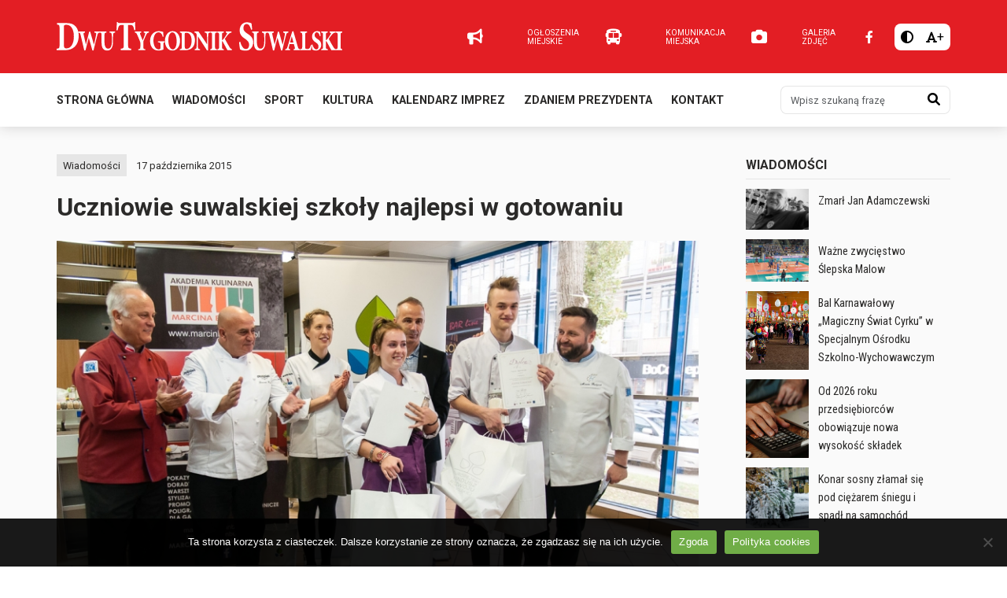

--- FILE ---
content_type: text/html; charset=UTF-8
request_url: https://dwutygodniksuwalski.pl/uczniowie-suwalskiej-szkoly-najlepsi-w-gotowaniu/
body_size: 9878
content:
<!DOCTYPE html>
<html lang="pl-PL" class="">
<head>
    <meta charset="UTF-8">
    <meta name="viewport" content="width=device-width, initial-scale=1">
            <meta name='robots' content='index, follow, max-image-preview:large, max-snippet:-1, max-video-preview:-1' />
	<style>img:is([sizes="auto" i], [sizes^="auto," i]) { contain-intrinsic-size: 3000px 1500px }</style>
	
<!-- Google Tag Manager for WordPress by gtm4wp.com -->
<script data-cfasync="false" data-pagespeed-no-defer>
	var gtm4wp_datalayer_name = "dataLayer";
	var dataLayer = dataLayer || [];
</script>
<!-- End Google Tag Manager for WordPress by gtm4wp.com -->
	<!-- This site is optimized with the Yoast SEO plugin v26.2 - https://yoast.com/wordpress/plugins/seo/ -->
	<title>Uczniowie suwalskiej szkoły najlepsi w gotowaniu - DwuTygodnik Suwalski</title>
	<link rel="canonical" href="https://dwutygodniksuwalski.pl/uczniowie-suwalskiej-szkoly-najlepsi-w-gotowaniu/" />
	<meta property="og:locale" content="pl_PL" />
	<meta property="og:type" content="article" />
	<meta property="og:title" content="Uczniowie suwalskiej szkoły najlepsi w gotowaniu - DwuTygodnik Suwalski" />
	<meta property="og:description" content="Marcin Gąglewski i Anna Żaborowska z Zespołu Szkół nr 4 w Suwałkach wygrali finał konkursu kulinarnego podsumowującego III edycję projektu „Gotuj lokalnie&#8221;. 16 października w kulinarnych zmaganiach udział wzięło 10 [&hellip;]" />
	<meta property="og:url" content="https://dwutygodniksuwalski.pl/uczniowie-suwalskiej-szkoly-najlepsi-w-gotowaniu/" />
	<meta property="og:site_name" content="DwuTygodnik Suwalski" />
	<meta property="article:publisher" content="https://www.facebook.com/dwutygodnik" />
	<meta property="article:published_time" content="2015-10-17T13:53:10+00:00" />
	<meta property="article:modified_time" content="2015-10-19T08:43:49+00:00" />
	<meta property="og:image" content="https://dwutygodniksuwalski.pl/wp-content/uploads/2015/10/Suwałki-kucharze.jpg" />
	<meta property="og:image:width" content="849" />
	<meta property="og:image:height" content="562" />
	<meta property="og:image:type" content="image/jpeg" />
	<meta name="author" content="marek" />
	<meta name="twitter:card" content="summary_large_image" />
	<meta name="twitter:label1" content="Napisane przez" />
	<meta name="twitter:data1" content="marek" />
	<meta name="twitter:label2" content="Szacowany czas czytania" />
	<meta name="twitter:data2" content="1 minuta" />
	<script type="application/ld+json" class="yoast-schema-graph">{"@context":"https://schema.org","@graph":[{"@type":"Article","@id":"https://dwutygodniksuwalski.pl/uczniowie-suwalskiej-szkoly-najlepsi-w-gotowaniu/#article","isPartOf":{"@id":"https://dwutygodniksuwalski.pl/uczniowie-suwalskiej-szkoly-najlepsi-w-gotowaniu/"},"author":{"name":"marek","@id":"https://dwutygodniksuwalski.pl/#/schema/person/f5133662e5c144549df1897cf0bab400"},"headline":"Uczniowie suwalskiej szkoły najlepsi w gotowaniu","datePublished":"2015-10-17T13:53:10+00:00","dateModified":"2015-10-19T08:43:49+00:00","mainEntityOfPage":{"@id":"https://dwutygodniksuwalski.pl/uczniowie-suwalskiej-szkoly-najlepsi-w-gotowaniu/"},"wordCount":222,"commentCount":0,"publisher":{"@id":"https://dwutygodniksuwalski.pl/#organization"},"image":{"@id":"https://dwutygodniksuwalski.pl/uczniowie-suwalskiej-szkoly-najlepsi-w-gotowaniu/#primaryimage"},"thumbnailUrl":"https://dwutygodniksuwalski.pl/wp-content/uploads/2015/10/Suwałki-kucharze.jpg","articleSection":["Wiadomości"],"inLanguage":"pl-PL"},{"@type":"WebPage","@id":"https://dwutygodniksuwalski.pl/uczniowie-suwalskiej-szkoly-najlepsi-w-gotowaniu/","url":"https://dwutygodniksuwalski.pl/uczniowie-suwalskiej-szkoly-najlepsi-w-gotowaniu/","name":"Uczniowie suwalskiej szkoły najlepsi w gotowaniu - DwuTygodnik Suwalski","isPartOf":{"@id":"https://dwutygodniksuwalski.pl/#website"},"primaryImageOfPage":{"@id":"https://dwutygodniksuwalski.pl/uczniowie-suwalskiej-szkoly-najlepsi-w-gotowaniu/#primaryimage"},"image":{"@id":"https://dwutygodniksuwalski.pl/uczniowie-suwalskiej-szkoly-najlepsi-w-gotowaniu/#primaryimage"},"thumbnailUrl":"https://dwutygodniksuwalski.pl/wp-content/uploads/2015/10/Suwałki-kucharze.jpg","datePublished":"2015-10-17T13:53:10+00:00","dateModified":"2015-10-19T08:43:49+00:00","breadcrumb":{"@id":"https://dwutygodniksuwalski.pl/uczniowie-suwalskiej-szkoly-najlepsi-w-gotowaniu/#breadcrumb"},"inLanguage":"pl-PL","potentialAction":[{"@type":"ReadAction","target":["https://dwutygodniksuwalski.pl/uczniowie-suwalskiej-szkoly-najlepsi-w-gotowaniu/"]}]},{"@type":"ImageObject","inLanguage":"pl-PL","@id":"https://dwutygodniksuwalski.pl/uczniowie-suwalskiej-szkoly-najlepsi-w-gotowaniu/#primaryimage","url":"https://dwutygodniksuwalski.pl/wp-content/uploads/2015/10/Suwałki-kucharze.jpg","contentUrl":"https://dwutygodniksuwalski.pl/wp-content/uploads/2015/10/Suwałki-kucharze.jpg","width":849,"height":562},{"@type":"BreadcrumbList","@id":"https://dwutygodniksuwalski.pl/uczniowie-suwalskiej-szkoly-najlepsi-w-gotowaniu/#breadcrumb","itemListElement":[{"@type":"ListItem","position":1,"name":"Strona główna","item":"https://dwutygodniksuwalski.pl/"},{"@type":"ListItem","position":2,"name":"Uczniowie suwalskiej szkoły najlepsi w gotowaniu"}]},{"@type":"WebSite","@id":"https://dwutygodniksuwalski.pl/#website","url":"https://dwutygodniksuwalski.pl/","name":"DwuTygodnik Suwalski","description":"","publisher":{"@id":"https://dwutygodniksuwalski.pl/#organization"},"potentialAction":[{"@type":"SearchAction","target":{"@type":"EntryPoint","urlTemplate":"https://dwutygodniksuwalski.pl/?s={search_term_string}"},"query-input":{"@type":"PropertyValueSpecification","valueRequired":true,"valueName":"search_term_string"}}],"inLanguage":"pl-PL"},{"@type":"Organization","@id":"https://dwutygodniksuwalski.pl/#organization","name":"Biblioteka Publiczna im. Marii Konopnickiej w Suwałkach","url":"https://dwutygodniksuwalski.pl/","logo":{"@type":"ImageObject","inLanguage":"pl-PL","@id":"https://dwutygodniksuwalski.pl/#/schema/logo/image/","url":"https://dwutygodniksuwalski.pl/wp-content/uploads/2022/06/logo-bibblioteka.jpg","contentUrl":"https://dwutygodniksuwalski.pl/wp-content/uploads/2022/06/logo-bibblioteka.jpg","width":70,"height":70,"caption":"Biblioteka Publiczna im. Marii Konopnickiej w Suwałkach"},"image":{"@id":"https://dwutygodniksuwalski.pl/#/schema/logo/image/"},"sameAs":["https://www.facebook.com/dwutygodnik"]},{"@type":"Person","@id":"https://dwutygodniksuwalski.pl/#/schema/person/f5133662e5c144549df1897cf0bab400","name":"marek","url":"https://dwutygodniksuwalski.pl/author/marek/"}]}</script>
	<!-- / Yoast SEO plugin. -->


<link rel="alternate" type="application/rss+xml" title="DwuTygodnik Suwalski &raquo; Kanał z wpisami" href="https://dwutygodniksuwalski.pl/feed/" />
<link rel="alternate" type="text/calendar" title="DwuTygodnik Suwalski &raquo; kanał iCal" href="https://dwutygodniksuwalski.pl/zaproszenia/?ical=1" />

<link rel='stylesheet' id='wp-block-library-css' href='https://dwutygodniksuwalski.pl/wp-includes/css/dist/block-library/style.min.css?ver=6.7.4' type='text/css' media='all' />
<style id='classic-theme-styles-inline-css' type='text/css'>
/*! This file is auto-generated */
.wp-block-button__link{color:#fff;background-color:#32373c;border-radius:9999px;box-shadow:none;text-decoration:none;padding:calc(.667em + 2px) calc(1.333em + 2px);font-size:1.125em}.wp-block-file__button{background:#32373c;color:#fff;text-decoration:none}
</style>
<style id='global-styles-inline-css' type='text/css'>
:root{--wp--preset--aspect-ratio--square: 1;--wp--preset--aspect-ratio--4-3: 4/3;--wp--preset--aspect-ratio--3-4: 3/4;--wp--preset--aspect-ratio--3-2: 3/2;--wp--preset--aspect-ratio--2-3: 2/3;--wp--preset--aspect-ratio--16-9: 16/9;--wp--preset--aspect-ratio--9-16: 9/16;--wp--preset--color--black: #000000;--wp--preset--color--cyan-bluish-gray: #abb8c3;--wp--preset--color--white: #ffffff;--wp--preset--color--pale-pink: #f78da7;--wp--preset--color--vivid-red: #cf2e2e;--wp--preset--color--luminous-vivid-orange: #ff6900;--wp--preset--color--luminous-vivid-amber: #fcb900;--wp--preset--color--light-green-cyan: #7bdcb5;--wp--preset--color--vivid-green-cyan: #00d084;--wp--preset--color--pale-cyan-blue: #8ed1fc;--wp--preset--color--vivid-cyan-blue: #0693e3;--wp--preset--color--vivid-purple: #9b51e0;--wp--preset--gradient--vivid-cyan-blue-to-vivid-purple: linear-gradient(135deg,rgba(6,147,227,1) 0%,rgb(155,81,224) 100%);--wp--preset--gradient--light-green-cyan-to-vivid-green-cyan: linear-gradient(135deg,rgb(122,220,180) 0%,rgb(0,208,130) 100%);--wp--preset--gradient--luminous-vivid-amber-to-luminous-vivid-orange: linear-gradient(135deg,rgba(252,185,0,1) 0%,rgba(255,105,0,1) 100%);--wp--preset--gradient--luminous-vivid-orange-to-vivid-red: linear-gradient(135deg,rgba(255,105,0,1) 0%,rgb(207,46,46) 100%);--wp--preset--gradient--very-light-gray-to-cyan-bluish-gray: linear-gradient(135deg,rgb(238,238,238) 0%,rgb(169,184,195) 100%);--wp--preset--gradient--cool-to-warm-spectrum: linear-gradient(135deg,rgb(74,234,220) 0%,rgb(151,120,209) 20%,rgb(207,42,186) 40%,rgb(238,44,130) 60%,rgb(251,105,98) 80%,rgb(254,248,76) 100%);--wp--preset--gradient--blush-light-purple: linear-gradient(135deg,rgb(255,206,236) 0%,rgb(152,150,240) 100%);--wp--preset--gradient--blush-bordeaux: linear-gradient(135deg,rgb(254,205,165) 0%,rgb(254,45,45) 50%,rgb(107,0,62) 100%);--wp--preset--gradient--luminous-dusk: linear-gradient(135deg,rgb(255,203,112) 0%,rgb(199,81,192) 50%,rgb(65,88,208) 100%);--wp--preset--gradient--pale-ocean: linear-gradient(135deg,rgb(255,245,203) 0%,rgb(182,227,212) 50%,rgb(51,167,181) 100%);--wp--preset--gradient--electric-grass: linear-gradient(135deg,rgb(202,248,128) 0%,rgb(113,206,126) 100%);--wp--preset--gradient--midnight: linear-gradient(135deg,rgb(2,3,129) 0%,rgb(40,116,252) 100%);--wp--preset--font-size--small: 13px;--wp--preset--font-size--medium: 20px;--wp--preset--font-size--large: 36px;--wp--preset--font-size--x-large: 42px;--wp--preset--spacing--20: 0.44rem;--wp--preset--spacing--30: 0.67rem;--wp--preset--spacing--40: 1rem;--wp--preset--spacing--50: 1.5rem;--wp--preset--spacing--60: 2.25rem;--wp--preset--spacing--70: 3.38rem;--wp--preset--spacing--80: 5.06rem;--wp--preset--shadow--natural: 6px 6px 9px rgba(0, 0, 0, 0.2);--wp--preset--shadow--deep: 12px 12px 50px rgba(0, 0, 0, 0.4);--wp--preset--shadow--sharp: 6px 6px 0px rgba(0, 0, 0, 0.2);--wp--preset--shadow--outlined: 6px 6px 0px -3px rgba(255, 255, 255, 1), 6px 6px rgba(0, 0, 0, 1);--wp--preset--shadow--crisp: 6px 6px 0px rgba(0, 0, 0, 1);}:where(.is-layout-flex){gap: 0.5em;}:where(.is-layout-grid){gap: 0.5em;}body .is-layout-flex{display: flex;}.is-layout-flex{flex-wrap: wrap;align-items: center;}.is-layout-flex > :is(*, div){margin: 0;}body .is-layout-grid{display: grid;}.is-layout-grid > :is(*, div){margin: 0;}:where(.wp-block-columns.is-layout-flex){gap: 2em;}:where(.wp-block-columns.is-layout-grid){gap: 2em;}:where(.wp-block-post-template.is-layout-flex){gap: 1.25em;}:where(.wp-block-post-template.is-layout-grid){gap: 1.25em;}.has-black-color{color: var(--wp--preset--color--black) !important;}.has-cyan-bluish-gray-color{color: var(--wp--preset--color--cyan-bluish-gray) !important;}.has-white-color{color: var(--wp--preset--color--white) !important;}.has-pale-pink-color{color: var(--wp--preset--color--pale-pink) !important;}.has-vivid-red-color{color: var(--wp--preset--color--vivid-red) !important;}.has-luminous-vivid-orange-color{color: var(--wp--preset--color--luminous-vivid-orange) !important;}.has-luminous-vivid-amber-color{color: var(--wp--preset--color--luminous-vivid-amber) !important;}.has-light-green-cyan-color{color: var(--wp--preset--color--light-green-cyan) !important;}.has-vivid-green-cyan-color{color: var(--wp--preset--color--vivid-green-cyan) !important;}.has-pale-cyan-blue-color{color: var(--wp--preset--color--pale-cyan-blue) !important;}.has-vivid-cyan-blue-color{color: var(--wp--preset--color--vivid-cyan-blue) !important;}.has-vivid-purple-color{color: var(--wp--preset--color--vivid-purple) !important;}.has-black-background-color{background-color: var(--wp--preset--color--black) !important;}.has-cyan-bluish-gray-background-color{background-color: var(--wp--preset--color--cyan-bluish-gray) !important;}.has-white-background-color{background-color: var(--wp--preset--color--white) !important;}.has-pale-pink-background-color{background-color: var(--wp--preset--color--pale-pink) !important;}.has-vivid-red-background-color{background-color: var(--wp--preset--color--vivid-red) !important;}.has-luminous-vivid-orange-background-color{background-color: var(--wp--preset--color--luminous-vivid-orange) !important;}.has-luminous-vivid-amber-background-color{background-color: var(--wp--preset--color--luminous-vivid-amber) !important;}.has-light-green-cyan-background-color{background-color: var(--wp--preset--color--light-green-cyan) !important;}.has-vivid-green-cyan-background-color{background-color: var(--wp--preset--color--vivid-green-cyan) !important;}.has-pale-cyan-blue-background-color{background-color: var(--wp--preset--color--pale-cyan-blue) !important;}.has-vivid-cyan-blue-background-color{background-color: var(--wp--preset--color--vivid-cyan-blue) !important;}.has-vivid-purple-background-color{background-color: var(--wp--preset--color--vivid-purple) !important;}.has-black-border-color{border-color: var(--wp--preset--color--black) !important;}.has-cyan-bluish-gray-border-color{border-color: var(--wp--preset--color--cyan-bluish-gray) !important;}.has-white-border-color{border-color: var(--wp--preset--color--white) !important;}.has-pale-pink-border-color{border-color: var(--wp--preset--color--pale-pink) !important;}.has-vivid-red-border-color{border-color: var(--wp--preset--color--vivid-red) !important;}.has-luminous-vivid-orange-border-color{border-color: var(--wp--preset--color--luminous-vivid-orange) !important;}.has-luminous-vivid-amber-border-color{border-color: var(--wp--preset--color--luminous-vivid-amber) !important;}.has-light-green-cyan-border-color{border-color: var(--wp--preset--color--light-green-cyan) !important;}.has-vivid-green-cyan-border-color{border-color: var(--wp--preset--color--vivid-green-cyan) !important;}.has-pale-cyan-blue-border-color{border-color: var(--wp--preset--color--pale-cyan-blue) !important;}.has-vivid-cyan-blue-border-color{border-color: var(--wp--preset--color--vivid-cyan-blue) !important;}.has-vivid-purple-border-color{border-color: var(--wp--preset--color--vivid-purple) !important;}.has-vivid-cyan-blue-to-vivid-purple-gradient-background{background: var(--wp--preset--gradient--vivid-cyan-blue-to-vivid-purple) !important;}.has-light-green-cyan-to-vivid-green-cyan-gradient-background{background: var(--wp--preset--gradient--light-green-cyan-to-vivid-green-cyan) !important;}.has-luminous-vivid-amber-to-luminous-vivid-orange-gradient-background{background: var(--wp--preset--gradient--luminous-vivid-amber-to-luminous-vivid-orange) !important;}.has-luminous-vivid-orange-to-vivid-red-gradient-background{background: var(--wp--preset--gradient--luminous-vivid-orange-to-vivid-red) !important;}.has-very-light-gray-to-cyan-bluish-gray-gradient-background{background: var(--wp--preset--gradient--very-light-gray-to-cyan-bluish-gray) !important;}.has-cool-to-warm-spectrum-gradient-background{background: var(--wp--preset--gradient--cool-to-warm-spectrum) !important;}.has-blush-light-purple-gradient-background{background: var(--wp--preset--gradient--blush-light-purple) !important;}.has-blush-bordeaux-gradient-background{background: var(--wp--preset--gradient--blush-bordeaux) !important;}.has-luminous-dusk-gradient-background{background: var(--wp--preset--gradient--luminous-dusk) !important;}.has-pale-ocean-gradient-background{background: var(--wp--preset--gradient--pale-ocean) !important;}.has-electric-grass-gradient-background{background: var(--wp--preset--gradient--electric-grass) !important;}.has-midnight-gradient-background{background: var(--wp--preset--gradient--midnight) !important;}.has-small-font-size{font-size: var(--wp--preset--font-size--small) !important;}.has-medium-font-size{font-size: var(--wp--preset--font-size--medium) !important;}.has-large-font-size{font-size: var(--wp--preset--font-size--large) !important;}.has-x-large-font-size{font-size: var(--wp--preset--font-size--x-large) !important;}
:where(.wp-block-post-template.is-layout-flex){gap: 1.25em;}:where(.wp-block-post-template.is-layout-grid){gap: 1.25em;}
:where(.wp-block-columns.is-layout-flex){gap: 2em;}:where(.wp-block-columns.is-layout-grid){gap: 2em;}
:root :where(.wp-block-pullquote){font-size: 1.5em;line-height: 1.6;}
</style>
<link rel='stylesheet' id='cookie-notice-front-css' href='https://dwutygodniksuwalski.pl/wp-content/plugins/cookie-notice/css/front.min.css?ver=2.5.7' type='text/css' media='all' />
<link rel='stylesheet' id='dashicons-css' href='https://dwutygodniksuwalski.pl/wp-includes/css/dashicons.min.css?ver=6.7.4' type='text/css' media='all' />
<link rel='stylesheet' id='bootstrap-css' href='https://dwutygodniksuwalski.pl/wp-content/themes/ideaweb/libs/bootstrap/css/bootstrap.min.css?ver=5.3.0' type='text/css' media='all' />
<link rel='stylesheet' id='font-awesome-css' href='https://dwutygodniksuwalski.pl/wp-content/themes/ideaweb/libs/font-awesome/css/all.min.css?ver=6.1.1' type='text/css' media='all' />
<link rel='stylesheet' id='baguettebox-css' href='https://dwutygodniksuwalski.pl/wp-content/themes/ideaweb/libs/baguetteBox/baguetteBox.min.css?ver=1.11.0' type='text/css' media='all' />
<link rel='stylesheet' id='swiper-css' href='https://dwutygodniksuwalski.pl/wp-content/themes/ideaweb/libs/swiper/swiper-bundle.min.css?ver=6.5.9' type='text/css' media='all' />
<link rel='stylesheet' id='iwt-theme-css' href='https://dwutygodniksuwalski.pl/wp-content/themes/ideaweb/css/style.min.css?ver=1.0.0' type='text/css' media='all' />
<script type="text/javascript" src="https://dwutygodniksuwalski.pl/wp-includes/js/jquery/jquery.min.js?ver=3.7.1" id="jquery-core-js"></script>
<script type="text/javascript" src="https://dwutygodniksuwalski.pl/wp-includes/js/jquery/jquery-migrate.min.js?ver=3.4.1" id="jquery-migrate-js"></script>
<link rel="EditURI" type="application/rsd+xml" title="RSD" href="https://dwutygodniksuwalski.pl/xmlrpc.php?rsd" />
<meta name="generator" content="WordPress 6.7.4" />
<link rel='shortlink' href='https://dwutygodniksuwalski.pl/?p=7373' />
<link rel="alternate" title="oEmbed (JSON)" type="application/json+oembed" href="https://dwutygodniksuwalski.pl/wp-json/oembed/1.0/embed?url=https%3A%2F%2Fdwutygodniksuwalski.pl%2Fuczniowie-suwalskiej-szkoly-najlepsi-w-gotowaniu%2F" />
<link rel="alternate" title="oEmbed (XML)" type="text/xml+oembed" href="https://dwutygodniksuwalski.pl/wp-json/oembed/1.0/embed?url=https%3A%2F%2Fdwutygodniksuwalski.pl%2Fuczniowie-suwalskiej-szkoly-najlepsi-w-gotowaniu%2F&#038;format=xml" />
<meta name="tec-api-version" content="v1"><meta name="tec-api-origin" content="https://dwutygodniksuwalski.pl"><link rel="alternate" href="https://dwutygodniksuwalski.pl/wp-json/tribe/events/v1/" />
<!-- Google Tag Manager for WordPress by gtm4wp.com -->
<!-- GTM Container placement set to automatic -->
<script data-cfasync="false" data-pagespeed-no-defer>
	var dataLayer_content = {"pagePostType":"post","pagePostType2":"single-post","pageCategory":["wiadomosci"],"pagePostAuthor":"marek"};
	dataLayer.push( dataLayer_content );
</script>
<script data-cfasync="false" data-pagespeed-no-defer>
(function(w,d,s,l,i){w[l]=w[l]||[];w[l].push({'gtm.start':
new Date().getTime(),event:'gtm.js'});var f=d.getElementsByTagName(s)[0],
j=d.createElement(s),dl=l!='dataLayer'?'&l='+l:'';j.async=true;j.src=
'//www.googletagmanager.com/gtm.js?id='+i+dl;f.parentNode.insertBefore(j,f);
})(window,document,'script','dataLayer','GTM-TSNM338');
</script>
<!-- End Google Tag Manager for WordPress by gtm4wp.com --><link rel="icon" href="https://dwutygodniksuwalski.pl/wp-content/uploads/2024/01/favicon.png" sizes="32x32" />
<link rel="icon" href="https://dwutygodniksuwalski.pl/wp-content/uploads/2024/01/favicon.png" sizes="192x192" />
<link rel="apple-touch-icon" href="https://dwutygodniksuwalski.pl/wp-content/uploads/2024/01/favicon.png" />
<meta name="msapplication-TileImage" content="https://dwutygodniksuwalski.pl/wp-content/uploads/2024/01/favicon.png" />
    <!-- social media meta tags -->
    
        <meta property="og:title" content="Uczniowie suwalskiej szkoły najlepsi w gotowaniu">
    <meta property="og:description" content="Marcin Gąglewski i Anna Żaborowska z Zespołu Szkół nr 4 w Suwałkach wygrali finał konkursu kulinarnego podsumowującego III edycję projektu „Gotuj lokalnie&#8221;. 16 października w kulinarnych zmaganiach udział wzięło 10 [&hellip;]">
    <meta property="og:image" content="https://dwutygodniksuwalski.pl/wp-content/uploads/2015/10/Suwałki-kucharze.jpg">
    <meta property="og:url" content="https://dwutygodniksuwalski.pl/uczniowie-suwalskiej-szkoly-najlepsi-w-gotowaniu/">
    <meta name="twitter:card" content="summary_large_image">
</head>

<body data-rsssl=1 class="post-template-default single single-post postid-7373 single-format-standard wp-custom-logo cookies-not-set tribe-no-js">
    <div class="wrapper" id="wrapper">
        
        
<div class="page-cover"><div class="image"><img src="https://dwutygodniksuwalski.pl/wp-content/uploads/2024/01/dwutygodnik-suwalski-logo.svg"></div></div>
<div class="arrow-top"><i class="fas fa-chevron-up"></i></div>

<header class="">
    <div class="top">
        <div class="row">
            <div class="col left">
                <a href="https://dwutygodniksuwalski.pl/" class="custom-logo-link" rel="home"><img src="https://dwutygodniksuwalski.pl/wp-content/uploads/2024/01/dwutygodnik-suwalski-logo.svg" class="custom-logo" alt="DwuTygodnik Suwalski" decoding="async" /></a>            </div>
            <div class="col right">

                                <div class="links">
                                        <a class="link" href="https://dwutygodniksuwalski.pl/kategoria/ogloszenia-miejskie/" >
                        <i class="fa-solid fa-bullhorn"></i>
                        <span class="tit">Ogłoszenia miejskie</span>
                    </a>
                                        <a class="link" href="http://rozklady.suwalki.pl" target="_blank">
                        <i class="fa-solid fa-bus"></i>
                        <span class="tit">Komunikacja miejska</span>
                    </a>
                                        <a class="link" href="https://dwutygodniksuwalski.pl/kategoria/fotorelacje/" >
                        <i class="fa-solid fa-camera"></i>
                        <span class="tit">Galeria zdjęć</span>
                    </a>
                                    </div>
                
                <div class="icons">
                                        <div class="social">
                                                <a class="icon" href="https://www.facebook.com/dwutygodnik" title="Facebook" target="_blank"><i class="fa-brands fa-facebook-f"></i></a>
                                            </div>
                    
                    <div class="access">
                        <button type="button" class="contrast-btn" data-type="1" title="Wysoki kontrast"><i class="fa-solid fa-circle-half-stroke"></i></button>
                        <button type="button" class="font-btn" data-type="1" title="Duża czcionka"><i class="fa-solid fa-font"></i><span class="sign">+</span></buttons>
                    </div>
                </div>
            </div>
        </div>
    </div>
    <div class="bottom">
        <div class="row">
            <div class="mobile-menu"><button type="button" class="btn btn-red" data-action="show-main-menu"><i class="fa-solid fa-bars"></i></button></div>
            <div class="bottom-menu">
                <ul id="menu-menu-glowne" class="menu"><li id="menu-item-178593" class="menu-item menu-item-type-post_type menu-item-object-page menu-item-home menu-item-178593"><a href="https://dwutygodniksuwalski.pl/">Strona główna</a></li>
<li id="menu-item-176811" class="menu-item menu-item-type-taxonomy menu-item-object-category current-post-ancestor current-menu-parent current-post-parent menu-item-176811"><a href="https://dwutygodniksuwalski.pl/kategoria/wiadomosci/">Wiadomości</a></li>
<li id="menu-item-176819" class="menu-item menu-item-type-taxonomy menu-item-object-category menu-item-176819"><a href="https://dwutygodniksuwalski.pl/kategoria/sport/">Sport</a></li>
<li id="menu-item-176839" class="menu-item menu-item-type-taxonomy menu-item-object-category menu-item-176839"><a href="https://dwutygodniksuwalski.pl/kategoria/kultura/">Kultura</a></li>
<li id="menu-item-178014" class="menu-item menu-item-type-custom menu-item-object-custom menu-item-178014"><a href="https://dwutygodniksuwalski.pl/zaproszenia/">Kalendarz imprez</a></li>
<li id="menu-item-176812" class="menu-item menu-item-type-taxonomy menu-item-object-category menu-item-176812"><a href="https://dwutygodniksuwalski.pl/kategoria/zdaniem-prezydenta/">Zdaniem prezydenta</a></li>
<li id="menu-item-176899" class="menu-item menu-item-type-post_type menu-item-object-page menu-item-176899"><a href="https://dwutygodniksuwalski.pl/kontakt/">Kontakt</a></li>
</ul>                <div class="search">
                    <form role="search" method="GET" action="https://dwutygodniksuwalski.pl">
                        <div class="input-group">
                            <input type="search" name="s" value="" class="form-control" placeholder="Wpisz szukaną frazę" aria-label="Wpisz szukaną frazę">
                            <button type="submit" title="Szukaj"><i class="fa-solid fa-magnifying-glass"></i><span class="screen-reader-text">Szukaj<span></button>
                        </div>
                    </form>
                </div>
            </div>
        </div>
    </div>
</header>

<script>
jQuery(document).on('ready', function($){

    jQuery('header .bottom .mobile-menu button').on('click', function(){
        jQuery(this).closest('.row').find('.bottom-menu').slideToggle(); //.toggleClass('active')
    });

    jQuery('.access .contrast-btn').on('click', function(){
        const body = jQuery('body');
        const th = jQuery(this);
        const type = th.data('type');

        type ? body.addClass('contrast') : body.removeClass('contrast');
        //th.prop('disabled', true);
        th.data('type', type ? 0 : 1);
        th.attr('title', type ? 'Normalny kontrast' : 'Wysoki kontrast');

        jQuery.ajax({
            type: 'POST',
            data: {
                'iwt-theme-ajax': 1,
                'action': 'accessability',
                'contrast': type
            },
            success: function (result) {
                var response = JSON.parse(result);
                console.log(response);
                if(response.status == 'success'){
                    const contrast = parseInt(response.data.contrast);
                    //th.data('type', contrast ? 0 : 1);
                    //th.attr('title', contrast ? 'Normalny kontrast' : 'Wysoki kontrast');
                }
                //th.prop('disabled', false);
            }
        });

    });

    jQuery('.access .font-btn').on('click', function(){
        const html = jQuery('html');
        const th = jQuery(this);
        const type = th.data('type');

        type ? html.addClass('font') : html.removeClass('font');
        th.data('type', type ? 0 : 1);
        th.attr('title', type ? 'Normalna czcionka' : 'Duża czcionka');
        th.find('span.sign').text(type ? '-' : '+');

        jQuery.ajax({
            type: 'POST',
            data: {
                'iwt-theme-ajax': 1,
                'action': 'accessability',
                'font': type
            },
            success: function (result) {
                var response = JSON.parse(result);
                console.log(response);
                if(response.status == 'success'){
                    const contrast = parseInt(response.data.font);
                }
            }
        });
    });



});
jQuery(window).on('resize', function(){
    var width = window.innerWidth;
    if (width > 576) {
        jQuery('header .bottom .bottom-menu').removeClass('active').removeAttr('style');
    }
});
</script>		
<main id="skip_content">

<section class="iwt-section type-default">
    <div class="row main">
        <div class="col col-12 col-md-8 col-lg-9 main">

            
                        <div class="post-categories">
                                                <a class="post-category" href="https://dwutygodniksuwalski.pl/kategoria/wiadomosci/">Wiadomości</a>
                            </div>
            
                        <div class="post-date">17 października 2015</div>
            
            <h1 class="post-title">Uczniowie suwalskiej szkoły najlepsi w gotowaniu</h1>

                        <div class="post-image">
                <img width="849" height="562" src="https://dwutygodniksuwalski.pl/wp-content/uploads/2015/10/Suwałki-kucharze.jpg" class="attachment-large size-large wp-post-image" alt="" decoding="async" fetchpriority="high" srcset="https://dwutygodniksuwalski.pl/wp-content/uploads/2015/10/Suwałki-kucharze.jpg 849w, https://dwutygodniksuwalski.pl/wp-content/uploads/2015/10/Suwałki-kucharze-300x199.jpg 300w" sizes="(max-width: 849px) 100vw, 849px" />                            </div>
            
            <div class="post-content"><p>Marcin Gąglewski i Anna Żaborowska z Zespołu Szkół nr 4 w Suwałkach wygrali finał konkursu kulinarnego podsumowującego III edycję projektu „Gotuj lokalnie&#8221;. 16 października w kulinarnych zmaganiach udział wzięło 10 ekip, które zostały wybrane przez jury spośród ponad 70 zgłoszeń. Zadaniem konkursowym było przygotowanie przystawki lub deseru oraz dania głównego z wykorzystaniem wieprzowiny, polskich kasz oraz produktów regionalnych.</p>
<p>Prace uczniów oceniało znakomite jury:</p>
<ul>
<li>Teo Vafidis &#8211; szef kuchni i ekspert kulinarny, ambasador kultury greckiej</li>
<li>Giancarlo Russo &#8211; szef kuchni, ekspert i doradca kulinarny, ambasador kuchni włoskiej</li>
<li>Marcin Budynek &#8211; szef kuchni, założyciel i właściciel Akademii Kulinarnej Marcina Budynka</li>
</ul>
<p>&nbsp;</p>
<p>Zwycięzcami konkursu zostali <strong>Marcin Gąglewski i Anna Żaborowska</strong> z Zespołu Szkół nr 4 w Suwałkach, którzy przygotowali: przystawkę &#8211; warzywa z chipsem z boczku oraz octem balsamicznym i miechunką oraz danie główne &#8211; kasza kuskus z suszonymi pomidorami oraz marynowanymi żeberkami podanymi na chmurce z czerwonego szczawiu.</p>
<p>Ich opiekun była <strong>Lucyna Poczobut</strong>.</p>
<p>Jury zwracało uwagę na smak, aromat, prezentację potraw oraz wykorzystanie produktów regionalnych. Najbardziej zachwyciła pomysłowość młodych kucharzy, ich odwaga w łączeniu smaków i warsztat pracy.</p>
<p>Źródło: <a href="http://www.efrwp.pl/news/show/241/finalisci-iii-edycji-konkursu-gotuj-lokalnie">http://www.efrwp.pl/news/show/241/finalisci-iii-edycji-konkursu-gotuj-lokalnie</a></p>
</div>        </div>
                
                <div class="col col-12 col-md-4 col-lg-3 sidebar">
            
<section class="widget latest-news">
    <h2 class="widget-title"><a href="https://dwutygodniksuwalski.pl/kategoria/wiadomosci/">Wiadomości</a></h2>
    <div class="widget-content">
        <ul class="row items">
                        <li class="col col-12 col-sm-6 col-md-12">
                <div class="item"> 
                    <a href="https://dwutygodniksuwalski.pl/zmarl-jan-adamczewski/">
                                                <div class="image "><img src="https://dwutygodniksuwalski.pl/wp-content/uploads/2026/01/adamczewski-360x360.jpg" alt="Zmarł Jan Adamczewski"></div>
                                                <div class="title">Zmarł Jan Adamczewski</div>
                    </a>
                </div>
            </li>
                        <li class="col col-12 col-sm-6 col-md-12">
                <div class="item"> 
                    <a href="https://dwutygodniksuwalski.pl/wazne-zwyciestwo-slepska-malow/">
                                                <div class="image "><img src="https://dwutygodniksuwalski.pl/wp-content/uploads/2026/01/lepsk-360x360.jpg" alt="Ważne zwycięstwo Ślepska Malow"></div>
                                                <div class="title">Ważne zwycięstwo Ślepska Malow</div>
                    </a>
                </div>
            </li>
                        <li class="col col-12 col-sm-6 col-md-12">
                <div class="item"> 
                    <a href="https://dwutygodniksuwalski.pl/bal-karnawalowy-magiczny-swiat-cyrku-w-specjalnym-osrodku-szkolno-wychowawczym/">
                                                <div class="image "><img src="https://dwutygodniksuwalski.pl/wp-content/uploads/2026/01/sosw-bal-karnawalowy-1-360x360.jpg" alt="Bal Karnawałowy „Magiczny Świat Cyrku” w Specjalnym Ośrodku Szkolno-Wychowawczym"></div>
                                                <div class="title">Bal Karnawałowy „Magiczny Świat Cyrku” w Specjalnym Ośrodku Szkolno-Wychowawczym</div>
                    </a>
                </div>
            </li>
                        <li class="col col-12 col-sm-6 col-md-12">
                <div class="item"> 
                    <a href="https://dwutygodniksuwalski.pl/od-2026-roku-przedsiebiorcow-obowiazuje-nowa-wysokosc-skladek/">
                                                <div class="image "><img src="https://dwutygodniksuwalski.pl/wp-content/uploads/2026/01/zus-360x360.jpg" alt="Od 2026 roku przedsiębiorców obowiązuje nowa wysokość składek"></div>
                                                <div class="title">Od 2026 roku przedsiębiorców obowiązuje nowa wysokość składek</div>
                    </a>
                </div>
            </li>
                        <li class="col col-12 col-sm-6 col-md-12">
                <div class="item"> 
                    <a href="https://dwutygodniksuwalski.pl/konar-sosny-zlamal-sie-pod-ciezarem-sniegu-i-spadl-na-samochod/">
                                                <div class="image "><img src="https://dwutygodniksuwalski.pl/wp-content/uploads/2026/01/zlamany-konar-zima1-360x360.jpg" alt="Konar sosny złamał się pod ciężarem śniegu i spadł na samochód"></div>
                                                <div class="title">Konar sosny złamał się pod ciężarem śniegu i spadł na samochód</div>
                    </a>
                </div>
            </li>
                    </ul>
    </div>
</section> 
        </div>
        
    </div>
</section></main>


        
<footer>
    <div class="top">
        <div class="row">
            <div class="col col-12 col-md-12 col-lg-6 left">
                <a href="https://dwutygodniksuwalski.pl/" class="custom-logo-link" rel="home"><img src="https://dwutygodniksuwalski.pl/wp-content/uploads/2024/01/dwutygodnik-suwalski-logo.svg" class="custom-logo" alt="DwuTygodnik Suwalski" decoding="async" /></a>
                                    <div class="sidebar">
                        <div class="widget">			<div class="textwidget"><p>ul. E. Plater 33A, 16-400 Suwałki</p>
<p>tel. <a href="tel:+48875662825">87 566 28 25</a><br />
e-mail: <a href="mailto:kontakt@dwutygodniksuwalski.pl">kontakt@dwutygodniksuwalski.pl</a></p>
</div>
		</div>                    </div>
                
                                <div class="social">
                                        <a class="icon" href="https://www.facebook.com/dwutygodnik" title="Facebook" target="_blank"><i class="fa-brands fa-facebook-f"></i></a>
                                    </div>
                            </div>

                        <div class="col col-12 col-sm-6 col-lg-3 menu">
                <h2 class="tit">Nasze miasto</h2>
                <ul id="menu-nasze-miasto" class="menu"><li id="menu-item-177123" class="menu-item menu-item-type-custom menu-item-object-custom menu-item-177123"><a href="https://dwutygodniksuwalski.pl/zaproszenia/">Kalendarz imprez</a></li>
<li id="menu-item-176852" class="menu-item menu-item-type-post_type menu-item-object-page menu-item-176852"><a href="https://dwutygodniksuwalski.pl/informator-suwalski/">Informator suwalski</a></li>
<li id="menu-item-176851" class="menu-item menu-item-type-taxonomy menu-item-object-category menu-item-176851"><a href="https://dwutygodniksuwalski.pl/kategoria/ogloszenia-miejskie/">Ogłoszenia miejskie</a></li>
<li id="menu-item-176850" class="menu-item menu-item-type-taxonomy menu-item-object-category menu-item-176850"><a href="https://dwutygodniksuwalski.pl/kategoria/fotorelacje/">Fotorelacje</a></li>
</ul>            </div>
            
                        <div class="col col-12 col-sm-6 col-lg-3 menu">
                <h2 class="tit">Informacje</h2>
                <ul id="menu-informacje" class="menu"><li id="menu-item-176847" class="menu-item menu-item-type-post_type menu-item-object-page menu-item-176847"><a href="https://dwutygodniksuwalski.pl/kontakt/">Kontakt</a></li>
<li id="menu-item-177124" class="menu-item menu-item-type-custom menu-item-object-custom menu-item-177124"><a href="https://dwutygodniksuwalski.pl/newspapers/">Katalog numerów</a></li>
<li id="menu-item-176849" class="menu-item menu-item-type-post_type menu-item-object-page menu-item-privacy-policy menu-item-176849"><a rel="privacy-policy" href="https://dwutygodniksuwalski.pl/polityka-cookies/">Polityka cookies</a></li>
<li id="menu-item-177134" class="menu-item menu-item-type-custom menu-item-object-custom menu-item-177134"><a target="_blank" href="https://bpsuwalki.pl/deklaracja-dostepnosci/">Deklaracja dostępności</a></li>
<li id="menu-item-176860" class="menu-item menu-item-type-post_type menu-item-object-page menu-item-176860"><a href="https://dwutygodniksuwalski.pl/warunki-ponownego-wykorzystywania-informacji-sektora-publicznego-dwutygodnika-suwalskiego/">Warunki wykorzystania informacji</a></li>
</ul>            </div>
            
        </div>
    </div>
    <div class="bottom">
        <div class="row">
            <div class="rights">© 2026 DwuTygodnik Suwalski. Wszelkie prawa zastrzeżone.</div>
        </div>
    </div>
</footer>    </div>
    		<script>
		( function ( body ) {
			'use strict';
			body.className = body.className.replace( /\btribe-no-js\b/, 'tribe-js' );
		} )( document.body );
		</script>
		<script> /* <![CDATA[ */var tribe_l10n_datatables = {"aria":{"sort_ascending":": activate to sort column ascending","sort_descending":": activate to sort column descending"},"length_menu":"Show _MENU_ entries","empty_table":"No data available in table","info":"Showing _START_ to _END_ of _TOTAL_ entries","info_empty":"Showing 0 to 0 of 0 entries","info_filtered":"(filtered from _MAX_ total entries)","zero_records":"No matching records found","search":"Search:","all_selected_text":"All items on this page were selected. ","select_all_link":"Select all pages","clear_selection":"Clear Selection.","pagination":{"all":"All","next":"Next","previous":"Previous"},"select":{"rows":{"0":"","_":": Selected %d rows","1":": Selected 1 row"}},"datepicker":{"dayNames":["niedziela","poniedzia\u0142ek","wtorek","\u015broda","czwartek","pi\u0105tek","sobota"],"dayNamesShort":["niedz.","pon.","wt.","\u015br.","czw.","pt.","sob."],"dayNamesMin":["N","P","W","\u015a","C","P","S"],"monthNames":["stycze\u0144","luty","marzec","kwiecie\u0144","maj","czerwiec","lipiec","sierpie\u0144","wrzesie\u0144","pa\u017adziernik","listopad","grudzie\u0144"],"monthNamesShort":["stycze\u0144","luty","marzec","kwiecie\u0144","maj","czerwiec","lipiec","sierpie\u0144","wrzesie\u0144","pa\u017adziernik","listopad","grudzie\u0144"],"monthNamesMin":["sty","lut","mar","kwi","maj","cze","lip","sie","wrz","pa\u017a","lis","gru"],"nextText":"Next","prevText":"Prev","currentText":"Today","closeText":"Done","today":"Today","clear":"Clear"}};/* ]]> */ </script><script type="text/javascript" src="https://dwutygodniksuwalski.pl/wp-content/plugins/the-events-calendar/common/build/js/user-agent.js?ver=da75d0bdea6dde3898df" id="tec-user-agent-js"></script>
<script type="text/javascript" id="cookie-notice-front-js-before">
/* <![CDATA[ */
var cnArgs = {"ajaxUrl":"https:\/\/dwutygodniksuwalski.pl\/wp-admin\/admin-ajax.php","nonce":"9ff82df98c","hideEffect":"fade","position":"bottom","onScroll":false,"onScrollOffset":100,"onClick":false,"cookieName":"cookie_notice_accepted","cookieTime":2592000,"cookieTimeRejected":2592000,"globalCookie":false,"redirection":false,"cache":true,"revokeCookies":false,"revokeCookiesOpt":"automatic"};
/* ]]> */
</script>
<script type="text/javascript" src="https://dwutygodniksuwalski.pl/wp-content/plugins/cookie-notice/js/front.min.js?ver=2.5.7" id="cookie-notice-front-js"></script>
<script type="text/javascript" src="https://dwutygodniksuwalski.pl/wp-content/themes/ideaweb/libs/bootstrap/js/bootstrap.min.js?ver=5.3.0" id="bootstrap-js"></script>
<script type="text/javascript" src="https://dwutygodniksuwalski.pl/wp-content/themes/ideaweb/libs/baguetteBox/baguetteBox.min.js?ver=1.11.0" id="baguettebox-js"></script>
<script type="text/javascript" src="https://dwutygodniksuwalski.pl/wp-content/themes/ideaweb/libs/swiper/swiper-bundle.min.js?ver=6.5.9" id="swiper-js"></script>
<script type="text/javascript" src="https://dwutygodniksuwalski.pl/wp-content/themes/ideaweb/js/script.js?ver=1.0.0" id="iwt-theme-js"></script>

		<!-- Cookie Notice plugin v2.5.7 by Hu-manity.co https://hu-manity.co/ -->
		<div id="cookie-notice" role="dialog" class="cookie-notice-hidden cookie-revoke-hidden cn-position-bottom" aria-label="Cookie Notice" style="background-color: rgba(0,0,0,0.9);"><div class="cookie-notice-container" style="color: #fff"><span id="cn-notice-text" class="cn-text-container">Ta strona korzysta z ciasteczek. Dalsze korzystanie ze strony oznacza, że zgadzasz się na ich użycie.</span><span id="cn-notice-buttons" class="cn-buttons-container"><button id="cn-accept-cookie" data-cookie-set="accept" class="cn-set-cookie cn-button" aria-label="Zgoda" style="background-color: #70ad47">Zgoda</button><button data-link-url="https://dwutygodniksuwalski.pl/polityka-cookies/" data-link-target="_blank" id="cn-more-info" class="cn-more-info cn-button" aria-label="Polityka cookies" style="background-color: #70ad47">Polityka cookies</button></span><span id="cn-close-notice" data-cookie-set="accept" class="cn-close-icon" title="Nie wyrażam zgody"></span></div>
			
		</div>
		<!-- / Cookie Notice plugin --></body>
</html>


<!-- Page supported by LiteSpeed Cache 7.6.2 on 2026-01-18 17:42:34 -->

--- FILE ---
content_type: image/svg+xml
request_url: https://dwutygodniksuwalski.pl/wp-content/uploads/2024/01/dwutygodnik-suwalski-logo.svg
body_size: 2837
content:
<?xml version="1.0" encoding="UTF-8"?>
<!DOCTYPE svg PUBLIC "-//W3C//DTD SVG 1.0//EN" "http://www.w3.org/TR/2001/REC-SVG-20010904/DTD/svg10.dtd">
<svg xmlns="http://www.w3.org/2000/svg" xml:space="preserve" width="1854.7" height="191.5" version="1.0" viewBox="0 0 18547 1915" xmlns:xlink="http://www.w3.org/1999/xlink">
 <defs>
  <style type="text/css">
   <![CDATA[
    .fil0 {fill:black;fill-rule:nonzero}
   ]]>
  </style>
 </defs>
 <g id="Warstwa_x0020_1">
  <path class="fil0" d="M19 69l0 97c148,20 167,37 167,275l0 1060c0,236 -21,255 -186,275l0 97 537 0c261,0 479,-75 633,-230 159,-164 261,-406 261,-744 0,-261 -81,-458 -184,-588 -135,-172 -338,-242 -599,-242l-629 0zm447 306c0,-81 4,-128 23,-153 12,-17 56,-39 132,-39 142,0 252,58 340,172 94,125 155,336 155,599 0,494 -192,799 -472,799 -147,0 -178,-69 -178,-269l0 -1109zm2323 259l-337 0 0 67c116,15 124,48 104,162 -21,111 -79,408 -135,642l-3 0c-79,-278 -161,-570 -241,-859l-69 0c-68,293 -139,581 -207,851l-3 0c-50,-211 -99,-432 -146,-655 -20,-97 -19,-124 90,-141l0 -67 -424 0 0 67c84,17 109,44 143,193 81,337 152,657 230,1000l76 0c67,-275 140,-558 215,-846l3 0c80,289 156,562 234,846l74 0c121,-534 206,-865 239,-987 38,-160 63,-185 157,-206l0 -67zm1000 0l-361 0 0 67c98,8 132,46 140,113 7,57 14,129 14,264l0 204c0,318 -75,490 -245,490 -155,0 -233,-166 -233,-452l0 -413c0,-179 15,-193 119,-206l0 -67 -432 0 0 67c107,13 121,27 121,206l0 448c0,222 37,363 119,447 69,73 159,99 254,99 102,0 199,-47 265,-139 81,-114 104,-274 104,-476l0 -208c0,-135 5,-205 13,-264 7,-67 43,-107 122,-113l0 -67zm1322 -96c-11,-177 -21,-421 -23,-538l-51 0c-35,53 -64,69 -121,69l-840 0c-58,0 -85,-5 -119,-69l-50 0c-4,142 -17,344 -25,547l75 0c27,-139 54,-233 88,-281 31,-44 69,-75 240,-75l71 0 0 1313c0,236 -21,252 -196,272l0 97 681 0 0 -97c-184,-20 -205,-36 -205,-272l0 -1313 96 0c121,0 176,17 211,67 38,50 67,142 92,286l76 -6zm870 96l-333 0 0 67c106,19 107,44 84,120 -34,116 -107,295 -149,404 -56,-141 -113,-282 -163,-413 -26,-69 -28,-94 67,-111l0 -67 -410 0 0 67c79,15 103,36 156,162 86,200 139,328 178,433 13,36 19,55 19,102l0 212c0,171 -13,185 -135,198l0 65 466 0 0 -65c-128,-15 -139,-27 -139,-198l0 -244c0,-59 6,-80 26,-131 70,-180 107,-261 160,-374 52,-112 81,-147 173,-160l0 -67zm1027 648l-431 0 0 65c151,17 158,32 158,166l0 181c0,57 -11,87 -33,104 -19,18 -52,23 -80,23 -236,0 -342,-299 -342,-586 0,-343 149,-549 322,-549 134,0 242,91 278,303l53 -14c-11,-150 -19,-249 -23,-316 -52,-15 -164,-53 -280,-53 -302,0 -568,228 -568,663 0,381 214,632 547,632 116,0 241,-42 327,-70 -7,-50 -9,-111 -9,-179l0 -151c0,-127 9,-135 81,-154l0 -65zm522 -676c-329,0 -504,322 -504,650 0,365 200,645 486,645 270,0 493,-249 493,-661 0,-377 -214,-634 -475,-634zm-26 80c165,0 281,229 281,608 0,350 -110,527 -247,527 -183,0 -292,-276 -292,-602 0,-329 113,-533 258,-533zm500 -52l0 67c102,13 115,25 115,189l0 727c0,162 -15,176 -128,189l0 67 369 0c179,0 328,-52 435,-158 109,-113 179,-278 179,-511 0,-179 -56,-314 -126,-404 -94,-118 -233,-166 -412,-166l-432 0zm307 210c0,-55 3,-88 16,-105 8,-11 39,-26 90,-26 98,0 174,40 234,118 65,85 106,230 106,411 0,339 -132,549 -324,549 -100,0 -122,-48 -122,-185l0 -762zm1645 -210l-350 0 0 67c104,8 134,40 142,122 3,55 11,145 11,312l0 336 -6 0 -548 -837 -265 0 0 67c60,8 93,23 119,69 27,44 30,80 30,204l0 398c0,167 -8,251 -14,314 -6,82 -39,112 -119,120l0 67 351 0 0 -67c-106,-6 -130,-42 -138,-126 -4,-57 -11,-141 -11,-308l0 -429 4 0 597 949 69 0 0 -757c0,-167 9,-257 13,-316 7,-87 37,-112 115,-118l0 -67zm441 1239l0 -67c-106,-13 -119,-27 -119,-187l0 -729c0,-162 13,-176 119,-189l0 -67 -430 0 0 67c106,13 119,27 119,189l0 729c0,160 -13,174 -119,187l0 67 430 0zm974 0l0 -67c-57,-11 -96,-44 -154,-141 -104,-173 -210,-366 -302,-547 65,-89 125,-181 210,-284 79,-97 137,-121 226,-133l0 -67 -373 0 0 67 26 6c68,11 71,38 36,99 -47,84 -105,179 -201,307 -43,59 -79,89 -109,101l0 -324c0,-162 12,-176 114,-189l0 -67 -422 0 0 67c107,13 120,27 120,189l0 727c0,162 -14,176 -117,189l0 67 429 0 0 -67c-111,-13 -124,-27 -124,-189l0 -342c22,-4 40,7 70,66 102,196 221,419 283,532l288 0zm1318 -1382c-17,-173 -32,-296 -40,-400 -38,-19 -158,-75 -292,-75 -299,0 -482,240 -482,547 0,268 149,419 366,564 158,112 250,215 250,380 0,176 -82,293 -210,293 -202,0 -326,-313 -368,-491l-74 30c15,171 42,405 61,475 30,17 70,39 128,62 64,25 137,39 213,39 307,0 511,-249 511,-567 0,-277 -152,-433 -372,-575 -185,-123 -261,-213 -261,-366 0,-159 86,-277 204,-277 172,0 250,207 294,383l72 -22zm990 143l-360 0 0 67c97,8 132,46 139,113 7,57 14,129 14,264l0 204c0,318 -74,490 -245,490 -155,0 -233,-166 -233,-452l0 -413c0,-179 15,-193 119,-206l0 -67 -431 0 0 67c106,13 120,27 120,206l0 448c0,222 37,363 119,447 69,73 159,99 254,99 102,0 200,-47 266,-139 80,-114 103,-274 103,-476l0 -208c0,-135 6,-205 13,-264 7,-67 43,-107 122,-113l0 -67zm1359 0l-338 0 0 67c117,15 124,48 104,162 -20,111 -79,408 -135,642l-3 0c-79,-278 -161,-570 -241,-859l-69 0c-67,293 -139,581 -207,851l-2 0c-51,-211 -99,-432 -147,-655 -20,-97 -18,-124 91,-141l0 -67 -425 0 0 67c85,17 109,44 143,193 81,337 153,657 230,1000l76 0c67,-275 141,-558 215,-846l3 0c80,289 157,562 234,846l75 0c120,-534 205,-865 238,-987 38,-160 63,-185 158,-206l0 -67zm755 1239l0 -67c-90,-15 -109,-40 -158,-208 -93,-327 -182,-659 -274,-992l-73 25 -294 979c-47,160 -64,181 -159,196l-2 67 322 0 0 -67c-105,-17 -108,-44 -88,-135 17,-76 36,-145 52,-204l275 0c22,78 43,158 58,215 23,84 16,107 -69,124l0 67 410 0zm-426 -507l-224 0c38,-135 73,-272 114,-411l4 0 106 411zm1131 164c-27,95 -53,156 -80,196 -35,52 -86,65 -147,65 -44,0 -83,-4 -107,-17 -30,-17 -36,-52 -36,-141l0 -743c0,-164 13,-176 123,-189l0 -67 -439 0 0 67c109,13 124,25 124,189l0 729c0,160 -15,174 -140,187l0 67 699 0c12,-52 42,-242 53,-322l-50 -21zm631 -600c-12,-118 -22,-202 -27,-273 -26,-13 -108,-51 -200,-51 -204,0 -328,164 -328,373 0,183 101,286 249,385 108,76 171,147 171,259 0,120 -56,200 -143,200 -138,0 -223,-213 -252,-335l-50 21c10,116 29,276 42,324 20,11 47,26 87,42 43,17 94,26 145,26 210,0 349,-169 349,-386 0,-189 -103,-296 -254,-393 -126,-84 -178,-145 -178,-249 0,-109 59,-189 139,-189 118,0 171,141 201,261l49 -15zm985 943l0 -67c-57,-11 -96,-44 -155,-141 -103,-173 -209,-366 -301,-547 65,-89 125,-181 210,-284 78,-97 137,-121 226,-133l0 -67 -373 0 0 67 26 6c68,11 70,38 36,99 -47,84 -105,179 -201,307 -43,59 -79,89 -109,101l0 -324c0,-162 12,-176 113,-189l0 -67 -421 0 0 67c107,13 120,27 120,189l0 727c0,162 -14,176 -118,189l0 67 429 0 0 -67c-110,-13 -123,-27 -123,-189l0 -342c22,-4 40,7 70,66 102,196 221,419 283,532l288 0zm433 0l0 -67c-106,-13 -119,-27 -119,-187l0 -729c0,-162 13,-176 119,-189l0 -67 -430 0 0 67c106,13 119,27 119,189l0 729c0,160 -13,174 -119,187l0 67 430 0z"/>
 </g>
</svg>
